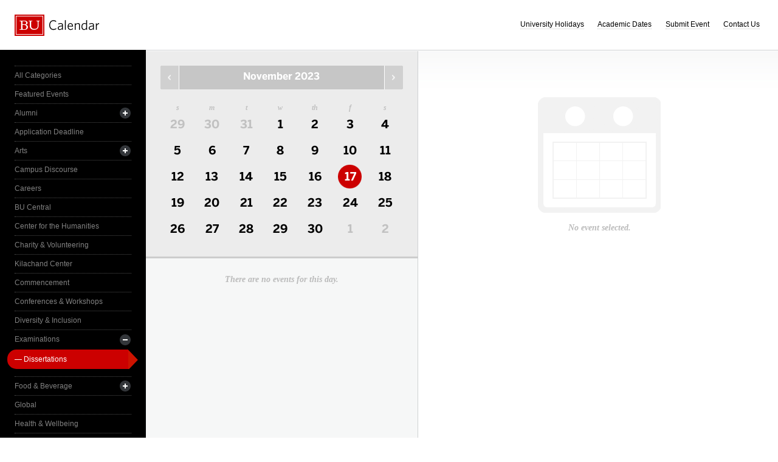

--- FILE ---
content_type: text/html; charset=UTF-8
request_url: https://www.bu.edu/calendar/?category=dissertations&day=2023-11-17&eid=260297&oid=455&cid=17
body_size: 2887
content:
<!doctype html>
<html>
<head>
	<meta charset="utf-8">
	<meta http-equiv="X-UA-Compatible" content="IE=edge,chrome=1">

	<title>Calendar &middot; Boston University</title>
	<meta name="description" content="">
	<meta name="author" content="">
	
	<link rel="alternate" type="application/rss+xml" title="The Bus RSS Feed" href="http://www.bu.edu/phpbin/calendar/rss.php">
	
	<meta name="viewport" content="width=device-width, initial-scale=1.0, maximum-scale=1.0, user-scalable=0">
	
		<meta name="robots" content="noindex,nofollow" />
	
	<link rel="stylesheet" href="/calendar/interface/css/style.css">

	<script src="/calendar/interface/js/libs/modernizr-2.0.6.min.js"></script>
	
	<!--[if lte IE 7]>
	<link rel="stylesheet" type="text/css" media="all" href="/calendar/interface/css/ie.css" />
	<![endif]-->
	<!--[if IE 8]>
	<link rel="stylesheet" type="text/css" media="all" href="/calendar/interface/css/ie-8.css" />
	<![endif]-->
	<script async src="https://www.googletagmanager.com/gtag/js?id=G-0Z1EBE5RV7"></script>
  <script>
    window.dataLayer = window.dataLayer || [];
    function gtag(){dataLayer.push(arguments);}
    gtag('js', new Date());
    gtag('config', 'G-0Z1EBE5RV7');
  </script>
</head>
	<body>
	<div id="container">
		<div id="innercontainer">
			<header>
				<h1><a href="/calendar/">Boston University Calendars</a></h1>
				<ul>
					<li><a href="holidays.html">University Holidays</a></li>
					<li><a href="academic.html">Academic Dates</a></li>
					<li><a href="/phpbin/calendar/app/create.php?cid=17">Submit Event</a></li>
					<li><a href="contact.html">Contact Us</a></li>
					<li id="topics-button"><a href="#">View Topics</a></li>
				</ul>
			</header>
			
			<section id="event-topics">
				<div class="content">
					<ul>
														<li><a href="/calendar/?category=all-categories&day=2023-11-17&eid=260297&oid=455&cid=17" class="all-categories ">All Categories</a></li>
																<li><a href="/calendar/?category=featured-events&day=2023-11-17&eid=260297&oid=455&cid=17" class="featured-events ">Featured Events</a></li>
																<li>
									<a href="/calendar/?category=alumni&day=2023-11-17&eid=260297&oid=455&cid=17" class="alumni ">Alumni</a>
									<ul>
																			<li><a href="/calendar/?category=alumni-association&day=2023-11-17&eid=260297&oid=455&cid=17" class="alumni-association ">&mdash; Alumni Association</a></li>
																				<li><a href="/calendar/?category=class-gift&day=2023-11-17&eid=260297&oid=455&cid=17" class="class-gift ">&mdash; Class Gift</a></li>
																			</ul>
								</li>
																<li><a href="/calendar/?category=application-deadline&day=2023-11-17&eid=260297&oid=455&cid=17" class="application-deadline ">Application Deadline</a></li>
																<li>
									<a href="/calendar/?category=arts&day=2023-11-17&eid=260297&oid=455&cid=17" class="arts ">Arts</a>
									<ul>
																			<li><a href="/calendar/?category=auditions&day=2023-11-17&eid=260297&oid=455&cid=17" class="auditions ">&mdash; Auditions</a></li>
																				<li><a href="/calendar/?category=concerts&day=2023-11-17&eid=260297&oid=455&cid=17" class="concerts ">&mdash; Concerts</a></li>
																				<li><a href="/calendar/?category=dance&day=2023-11-17&eid=260297&oid=455&cid=17" class="dance ">&mdash; Dance</a></li>
																				<li><a href="/calendar/?category=film&day=2023-11-17&eid=260297&oid=455&cid=17" class="film ">&mdash; Film</a></li>
																				<li><a href="/calendar/?category=galleries--exhibits&day=2023-11-17&eid=260297&oid=455&cid=17" class="galleries--exhibits ">&mdash; Galleries & Exhibits</a></li>
																				<li><a href="/calendar/?category=master-classes&day=2023-11-17&eid=260297&oid=455&cid=17" class="master-classes ">&mdash; Master Classes</a></li>
																				<li><a href="/calendar/?category=opera&day=2023-11-17&eid=260297&oid=455&cid=17" class="opera ">&mdash; Opera</a></li>
																				<li><a href="/calendar/?category=prose--poetry&day=2023-11-17&eid=260297&oid=455&cid=17" class="prose--poetry ">&mdash; Prose & Poetry</a></li>
																				<li><a href="/calendar/?category=recitals&day=2023-11-17&eid=260297&oid=455&cid=17" class="recitals ">&mdash; Recitals</a></li>
																				<li><a href="/calendar/?category=rehearsals&day=2023-11-17&eid=260297&oid=455&cid=17" class="rehearsals ">&mdash; Rehearsals</a></li>
																				<li><a href="/calendar/?category=theatre&day=2023-11-17&eid=260297&oid=455&cid=17" class="theatre ">&mdash; Theatre</a></li>
																			</ul>
								</li>
																<li><a href="/calendar/?category=campus-discourse&day=2023-11-17&eid=260297&oid=455&cid=17" class="campus-discourse ">Campus Discourse</a></li>
																<li><a href="/calendar/?category=careers&day=2023-11-17&eid=260297&oid=455&cid=17" class="careers ">Careers</a></li>
																<li><a href="/calendar/?category=bu-central&day=2023-11-17&eid=260297&oid=455&cid=17" class="bu-central ">BU Central</a></li>
																<li><a href="/calendar/?category=center-for-the-humanities&day=2023-11-17&eid=260297&oid=455&cid=17" class="center-for-the-humanities ">Center for the Humanities</a></li>
																<li><a href="/calendar/?category=charity--volunteering&day=2023-11-17&eid=260297&oid=455&cid=17" class="charity--volunteering ">Charity & Volunteering</a></li>
																<li><a href="/calendar/?category=kilachand-center&day=2023-11-17&eid=260297&oid=455&cid=17" class="kilachand-center ">Kilachand Center</a></li>
																<li><a href="/calendar/?category=commencement&day=2023-11-17&eid=260297&oid=455&cid=17" class="commencement ">Commencement</a></li>
																<li><a href="/calendar/?category=conferences--workshops&day=2023-11-17&eid=260297&oid=455&cid=17" class="conferences--workshops ">Conferences & Workshops</a></li>
																<li><a href="/calendar/?category=diversity--inclusion&day=2023-11-17&eid=260297&oid=455&cid=17" class="diversity--inclusion ">Diversity & Inclusion</a></li>
																<li>
									<a href="/calendar/?category=examinations&day=2023-11-17&eid=260297&oid=455&cid=17" class="examinations ">Examinations</a>
									<ul>
																			<li><a href="/calendar/?category=dissertations&day=2023-11-17&eid=260297&oid=455&cid=17" class="dissertations active">&mdash; Dissertations</a></li>
																			</ul>
								</li>
																<li>
									<a href="/calendar/?category=food--beverage&day=2023-11-17&eid=260297&oid=455&cid=17" class="food--beverage ">Food & Beverage</a>
									<ul>
																			<li><a href="/calendar/?category=dining-services&day=2023-11-17&eid=260297&oid=455&cid=17" class="dining-services ">&mdash; Dining Services</a></li>
																			</ul>
								</li>
																<li><a href="/calendar/?category=global&day=2023-11-17&eid=260297&oid=455&cid=17" class="global ">Global</a></li>
																<li><a href="/calendar/?category=health--wellbeing&day=2023-11-17&eid=260297&oid=455&cid=17" class="health--wellbeing ">Health & Wellbeing</a></li>
																<li><a href="/calendar/?category=keyword-initiative&day=2023-11-17&eid=260297&oid=455&cid=17" class="keyword-initiative ">Keyword Initiative</a></li>
																<li><a href="/calendar/?category=lectures&day=2023-11-17&eid=260297&oid=455&cid=17" class="lectures ">Lectures</a></li>
																<li><a href="/calendar/?category=law-community&day=2023-11-17&eid=260297&oid=455&cid=17" class="law-community ">LAW Community</a></li>
																<li><a href="/calendar/?category=lgbtqia&day=2023-11-17&eid=260297&oid=455&cid=17" class="lgbtqia ">LGBTQIA+</a></li>
																<li><a href="/calendar/?category=meetings&day=2023-11-17&eid=260297&oid=455&cid=17" class="meetings ">Meetings</a></li>
																<li><a href="/calendar/?category=orientation&day=2023-11-17&eid=260297&oid=455&cid=17" class="orientation ">Orientation</a></li>
																<li><a href="/calendar/?category=other-events&day=2023-11-17&eid=260297&oid=455&cid=17" class="other-events ">Other Events</a></li>
																<li><a href="/calendar/?category=religious-services--activities&day=2023-11-17&eid=260297&oid=455&cid=17" class="religious-services--activities ">Religious Services & Activities</a></li>
																<li><a href="/calendar/?category=special-interest-to-women&day=2023-11-17&eid=260297&oid=455&cid=17" class="special-interest-to-women ">Special Interest to Women</a></li>
																<li>
									<a href="/calendar/?category=sports--recreation&day=2023-11-17&eid=260297&oid=455&cid=17" class="sports--recreation ">Sports & Recreation</a>
									<ul>
																			<li><a href="/calendar/?category=varsity-athletics&day=2023-11-17&eid=260297&oid=455&cid=17" class="varsity-athletics ">&mdash; Varsity Athletics</a></li>
																				<li><a href="/calendar/?category=intramurals&day=2023-11-17&eid=260297&oid=455&cid=17" class="intramurals ">&mdash; Intramurals</a></li>
																				<li><a href="/calendar/?category=club-sports&day=2023-11-17&eid=260297&oid=455&cid=17" class="club-sports ">&mdash; Club Sports</a></li>
																			</ul>
								</li>
																<li><a href="/calendar/?category=social-events&day=2023-11-17&eid=260297&oid=455&cid=17" class="social-events ">Social Events</a></li>
																<li><a href="/calendar/?category=study-abroad&day=2023-11-17&eid=260297&oid=455&cid=17" class="study-abroad ">Study Abroad</a></li>
																<li><a href="/calendar/?category=weeks-of-welcome&day=2023-11-17&eid=260297&oid=455&cid=17" class="weeks-of-welcome ">Weeks of Welcome</a></li>
													</ul>
				</div>
			</section>
			
			<div id="events" role="main">
				<section id="event-list">
					<div class="content">
						<div id="month-calendar">
							<div id="month-calendar-container">
								<div id="month-navigation">								
									<a href="/calendar/?day=2023-10-01&category=dissertations&eid=260297&oid=455&cid=17" rel="no-follow" class="previous">Previous Month</a><span>November 2023</span><a href="/calendar/?day=2023-12-01&category=dissertations&eid=260297&oid=455&cid=17" rel="no-follow" class="next">Next Month</a>
								</div>
								<div id="current-day">
									<strong>Friday</strong>
									<span>17</span>
								</div>
								<table summary="Calendar Month View">
									<tr>
										<th id="sun" scope="col" abbr="Sunday">S</th>
										<th id="mon" scope="col" abbr="Monday">M</th>
										<th id="tue" scope="col" abbr="Tuesday">T</th>
										<th id="wed" scope="col" abbr="Wednesday">W</th>
										<th id="thu" scope="col" abbr="Thursday">TH</th>
										<th id="fri" scope="col" abbr="Friday">F</th>
										<th id="sat" scope="col" abbr="Saturday">S</th>
									</tr>
									<tr><td class=""><a href="/calendar/?day=2023-10-29&category=dissertations&eid=260297&oid=455&cid=17">29</a></td><td class=""><a href="/calendar/?day=2023-10-30&category=dissertations&eid=260297&oid=455&cid=17">30</a></td><td class=""><a href="/calendar/?day=2023-10-31&category=dissertations&eid=260297&oid=455&cid=17">31</a></td><td class="current-month"><a href="/calendar/?day=2023-11-1&category=dissertations&eid=260297&oid=455&cid=17">1</a></td><td class="current-month"><a href="/calendar/?day=2023-11-2&category=dissertations&eid=260297&oid=455&cid=17">2</a></td><td class="current-month"><a href="/calendar/?day=2023-11-3&category=dissertations&eid=260297&oid=455&cid=17">3</a></td><td class="current-month"><a href="/calendar/?day=2023-11-4&category=dissertations&eid=260297&oid=455&cid=17">4</a></td></tr><tr><td class="current-month"><a href="/calendar/?day=2023-11-5&category=dissertations&eid=260297&oid=455&cid=17">5</a></td><td class="current-month"><a href="/calendar/?day=2023-11-6&category=dissertations&eid=260297&oid=455&cid=17">6</a></td><td class="current-month"><a href="/calendar/?day=2023-11-7&category=dissertations&eid=260297&oid=455&cid=17">7</a></td><td class="current-month"><a href="/calendar/?day=2023-11-8&category=dissertations&eid=260297&oid=455&cid=17">8</a></td><td class="current-month"><a href="/calendar/?day=2023-11-9&category=dissertations&eid=260297&oid=455&cid=17">9</a></td><td class="current-month"><a href="/calendar/?day=2023-11-10&category=dissertations&eid=260297&oid=455&cid=17">10</a></td><td class="current-month"><a href="/calendar/?day=2023-11-11&category=dissertations&eid=260297&oid=455&cid=17">11</a></td></tr><tr><td class="current-month"><a href="/calendar/?day=2023-11-12&category=dissertations&eid=260297&oid=455&cid=17">12</a></td><td class="current-month"><a href="/calendar/?day=2023-11-13&category=dissertations&eid=260297&oid=455&cid=17">13</a></td><td class="current-month"><a href="/calendar/?day=2023-11-14&category=dissertations&eid=260297&oid=455&cid=17">14</a></td><td class="current-month"><a href="/calendar/?day=2023-11-15&category=dissertations&eid=260297&oid=455&cid=17">15</a></td><td class="current-month"><a href="/calendar/?day=2023-11-16&category=dissertations&eid=260297&oid=455&cid=17">16</a></td><td class="current-month selected-day"><a href="/calendar/?day=2023-11-17&category=dissertations&eid=260297&oid=455&cid=17">17</a></td><td class="current-month"><a href="/calendar/?day=2023-11-18&category=dissertations&eid=260297&oid=455&cid=17">18</a></td></tr><tr><td class="current-month"><a href="/calendar/?day=2023-11-19&category=dissertations&eid=260297&oid=455&cid=17">19</a></td><td class="current-month"><a href="/calendar/?day=2023-11-20&category=dissertations&eid=260297&oid=455&cid=17">20</a></td><td class="current-month"><a href="/calendar/?day=2023-11-21&category=dissertations&eid=260297&oid=455&cid=17">21</a></td><td class="current-month"><a href="/calendar/?day=2023-11-22&category=dissertations&eid=260297&oid=455&cid=17">22</a></td><td class="current-month"><a href="/calendar/?day=2023-11-23&category=dissertations&eid=260297&oid=455&cid=17">23</a></td><td class="current-month"><a href="/calendar/?day=2023-11-24&category=dissertations&eid=260297&oid=455&cid=17">24</a></td><td class="current-month"><a href="/calendar/?day=2023-11-25&category=dissertations&eid=260297&oid=455&cid=17">25</a></td></tr><tr><td class="current-month"><a href="/calendar/?day=2023-11-26&category=dissertations&eid=260297&oid=455&cid=17">26</a></td><td class="current-month"><a href="/calendar/?day=2023-11-27&category=dissertations&eid=260297&oid=455&cid=17">27</a></td><td class="current-month"><a href="/calendar/?day=2023-11-28&category=dissertations&eid=260297&oid=455&cid=17">28</a></td><td class="current-month"><a href="/calendar/?day=2023-11-29&category=dissertations&eid=260297&oid=455&cid=17">29</a></td><td class="current-month"><a href="/calendar/?day=2023-11-30&category=dissertations&eid=260297&oid=455&cid=17">30</a></td><td class=""><a href="/calendar/?day=2023-12-1&category=dissertations&eid=260297&oid=455&cid=17">1</a></td><td class=""><a href="/calendar/?day=2023-12-2&category=dissertations&eid=260297&oid=455&cid=17">2</a></td></tr>								</table>
							</div>	
						</div>
						<ul>
														<li class="noevents">There are no events for this day.</li>
													</ul>
					</div>
				</section>
				
				<section id="event-detail">
					<div class="content">
												<div class="no-event-selected">No event selected.</div>
											</div>
				</section>
			</div><!--! end of #events -->
		</div> <!--! end of #innercontainer -->
	</div> <!--! end of #container -->
	<div id="status">
		<div class="loader"></div>
		<div class="textstatus"></div>
	</div>
	<script src="/calendar/interface/js/libs/jquery-1.7.1.min.js"></script>
	<script src="/calendar/interface/js/calendar.js"></script>
	<!--[if lt IE 7 ]>
	<script src="//ajax.googleapis.com/ajax/libs/chrome-frame/1.0.2/CFInstall.min.js"></script>
	<script>window.attachEvent("onload",function(){CFInstall.check({mode:"overlay"})})</script>
	<![endif]-->
</body>
</html>
